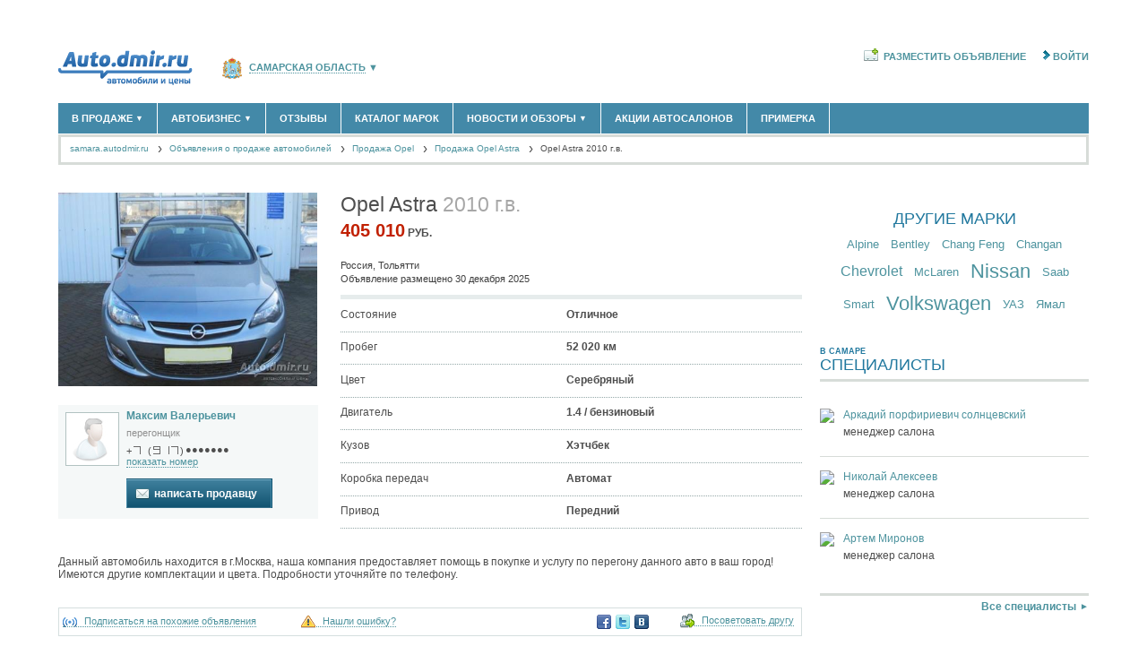

--- FILE ---
content_type: text/html; charset=utf-8
request_url: https://samara.autodmir.ru/offers/opel/astra/31806285/
body_size: 100598
content:

<!DOCTYPE html>
<html xmlns="http://www.w3.org/1999/xhtml" xmlns:og="http://ogp.me/ns#">
<head id="Head1"><title>
	Купить 🚗 Opel Astra (Опель Астра)  2010 г.в. в Самаре по цене  405010 руб. – Autodmir.ru (Автомобили и Цены)
</title><meta id="metaDescription" name="description" content="🚗 Opel Astra (Опель Астра)  2010 г.в. – продажа автомобиля в Самаре по цене  405010 руб. на сайте Autodmir.ru." /><meta id="metaKeywords" name="keywords" content="Opel Astra в Самаре" />

    <script async id="__lxGc__rtr" type="text/javascript" src="//s.clickiocdn.com/t/215065/360.js"></script>
    <script async type="text/javascript" src="//s.luxupcdnc.com/t/common_402.js"></script>

    <link href="/favicon.ico" rel="shortcut icon" />
    <link rel="canonical" href="https://autodmir.ru/offers/opel/astra/31806285/" />
    
    
 
<script async src="//pagead2.googlesyndication.com/pagead/js/adsbygoogle.js"></script>
<script>
    (adsbygoogle = window.adsbygoogle || []).push({
        google_ad_client: "ca-pub-5515386731090977",
        enable_page_level_ads: true
    });
</script>
<script type="text/javascript" src="https://pxl.knam.pro/code/code.php" charset="UTF-8"></script>  

    <script language="javascript" type="text/javascript">
        var OfferImagePathPrefix = '/autoimage/';
        var AppParams = AppParams || {};
        AppParams.CountryHost = "autodmir.ru";
        AppParams.FullUrlWithRegion = "//samara.autodmir.ru";
    </script>
    
    <!--[if lt IE 9]>
        <script type="text/javascript" src="//html5shiv.googlecode.com/svn/trunk/html5.js"></script>
    <![endif]-->
    
    
    

<link href="/css/style.less" rel="stylesheet" />   
<!--[If IE]><link href="/css/style_ie.css" rel="stylesheet" type="text/css" /><![endif]-->
    
 

    <script type="text/javascript" src="/StaticJs.axd?n=Main0&v=1.0.7380.42739"></script>    
    <script type="text/javascript" src="/js/Common.js?n=Main&v=1.0.7380.42739"></script> 
    <!--
    <script type="text/javascript" src="/js/adFox.js?v=1.0.7380.42739">
    <link rel="stylesheet" type="text/css" href="/css/adFox.css" />
    -->

    <link rel="preconnect" href="https://ads.betweendigital.com" crossorigin="" />
<script async src='https://yandex.ru/ads/system/header-bidding.js'></script>
<script>
    var adfoxBiddersMap = {
        "myTarget": "2239589",
        "betweenDigital": "2239590",
        "Kadam": "2239587",
        "Gnezdo": "2268575",
        "otm": "2239596"
    };

    var adUnits = [
        {
            "code": "AD-1-d",
            "sizes": [
                [
                    970,
                    90
                ],
                [
                    728,
                    90
                ]
            ],
            "bids": [
                {
                    "bidder": "myTarget",
                    "params": {
                        "placementId": "1195287"
                    }
                },
                {
                    "bidder": "betweenDigital",
                    "params": {
                        "placementId": "4621471"
                    }
                },
                {
                    "bidder": "otm",
                    "params": {
                        "placementId": "41467"
                    }
                }
            ]
        },
        {
            "code": "AD-2-d",
            "sizes": [
                [
                    970,
                    250
                ]
            ],
            "bids": [
                {
                    "bidder": "myTarget",
                    "params": {
                        "placementId": "1195289"
                    }
                },
                {
                    "bidder": "betweenDigital",
                    "params": {
                        "placementId": "4621472"
                    }
                },
                {
                    "bidder": "otm",
                    "params": {
                        "placementId": "41468"
                    }
                }
            ]
        },
        {
            "code": "AD-d-240x400-1",
            "sizes": [
                [
                    240,
                    400
                ]
            ],
            "bids": [
                {
                    "bidder": "myTarget",
                    "params": {
                        "placementId": "1195291"
                    }
                },
                {
                    "bidder": "betweenDigital",
                    "params": {
                        "placementId": "4621473"
                    }
                },
                {
                    "bidder": "Kadam",
                    "params": {
                        "placementId": "335355"
                    }
                },
                {
                    "bidder": "Gnezdo",
                    "params": {
                        "placementId": "331241"
                    }
                },
                {
                    "bidder": "otm",
                    "params": {
                        "placementId": "41469"
                    }
                }
            ]
        },
        {
            "code": "AD-d-240x400-2",
            "sizes": [
                [
                    240,
                    400
                ]
            ],
            "bids": [
                {
                    "bidder": "myTarget",
                    "params": {
                        "placementId": "1195293"
                    }
                },
                {
                    "bidder": "betweenDigital",
                    "params": {
                        "placementId": "4621474"
                    }
                },
                {
                    "bidder": "Kadam",
                    "params": {
                        "placementId": "335356"
                    }
                },
                {
                    "bidder": "Gnezdo",
                    "params": {
                        "placementId": "331242"
                    }
                },
                {
                    "bidder": "otm",
                    "params": {
                        "placementId": "41470"
                    }
                }
            ]
        },
        {
            "code": "AD-d-300x600-1",
            "sizes": [
                [
                    300,
                    600
                ]
            ],
            "bids": [
                {
                    "bidder": "myTarget",
                    "params": {
                        "placementId": "1195295"
                    }
                },
                {
                    "bidder": "betweenDigital",
                    "params": {
                        "placementId": "4621475"
                    }
                },
                {
                    "bidder": "Gnezdo",
                    "params": {
                        "placementId": "331270"
                    }
                },
                {
                    "bidder": "Kadam",
                    "params": {
                        "placementId": "335357"
                    }
                },
                {
                    "bidder": "otm",
                    "params": {
                        "placementId": "41471"
                    }
                }
            ]
        },
        {
            "code": "AD-d-300x600-2",
            "sizes": [
                [
                    300,
                    600
                ]
            ],
            "bids": [
                {
                    "bidder": "myTarget",
                    "params": {
                        "placementId": "1195297"
                    }
                },
                {
                    "bidder": "betweenDigital",
                    "params": {
                        "placementId": "4621476"
                    }
                },
                {
                    "bidder": "Gnezdo",
                    "params": {
                        "placementId": "331269"
                    }
                },
                {
                    "bidder": "Kadam",
                    "params": {
                        "placementId": "335358"
                    }
                },
                {
                    "bidder": "otm",
                    "params": {
                        "placementId": "41472"
                    }
                }
            ]
        },
        {
            "code": "AD-d-550x350",
            "sizes": [
                [
                    550,
                    350
                ]
            ],
            "bids": [
                {
                    "bidder": "myTarget",
                    "params": {
                        "placementId": "1195299"
                    }
                },
                {
                    "bidder": "betweenDigital",
                    "params": {
                        "placementId": "4621477"
                    }
                }
            ]
        }
    ];

    var userTimeout = 900;

    window.YaHeaderBiddingSettings = {
        biddersMap: adfoxBiddersMap,
        adUnits: adUnits,
        timeout: userTimeout,
    };
</script>
<script>window.yaContextCb = window.yaContextCb || []</script>
<script src="https://yandex.ru/ads/system/context.js" async></script>


    

    
    <meta property="og:url" content="/offers/opel/astra/31806285/" />
    <meta property="og:type" content="webpage" />

    
    
        <script src="/js/jquery.mousewheel-3.0.4.pack.js" type="text/javascript"></script>
        <script src="/js/jquery.fancybox-1.3.4.pack.js" type="text/javascript"></script>
    
    
<meta property="og:title" content="Продажа Opel Astra, 405010 руб, 2010 г., с пробегом 52020 км, б/у" /><meta property="og:image" content="/autoimage/16/21383410/opel_astra.jpg" /><meta property="og:description" content="Данный автомобиль находится в г.Москва, наша компания предоставляет помощь в покупке и услугу по перегону данного авто в ваш город! Имеются другие..." />
 


    <script type="text/javascript" src="/js/adfox/adfox.asyn.code.ver3.js"> </script>
    <script type="text/javascript" src="/js/adfox/adfox.asyn.code.scroll.js"> </script>
    <script type="text/javascript" src="https://yastatic.net/pcode/adfox/loader.js"></script>
    <script type="text/javascript" src="/js/jquery.actual.js" > </script>
    <script type="text/javascript" src="/js/bannerReloader.js"> </script>

<!-- Пиксель Вконтакте -->
<script type="text/javascript">(window.Image ? (new Image()) : document.createElement('img')).src = 'https://vk.com/rtrg?p=VK-RTRG-230677-fAZjc';</script>
<!-- end Пиксель Вконтакте -->



    
    
   
    <!--Google Analytics-->
    <script>
        (function (i, s, o, g, r, a, m) {
        i['GoogleAnalyticsObject'] = r; i[r] = i[r] || function () {
            (i[r].q = i[r].q || []).push(arguments)
        }, i[r].l = 1 * new Date(); a = s.createElement(o),
            m = s.getElementsByTagName(o)[0]; a.async = 1; a.src = g; m.parentNode.insertBefore(a, m)
        })(window, document, 'script', '//www.google-analytics.com/analytics.js', 'ga');

        ga('create', 'UA-59584548-1', 'auto');
        ga('send', 'pageview');
    </script>

    <!--Google Analytics-->


</head>
<body id="">

   

<!-- Google Tag Manager -->
<noscript><iframe src="//www.googletagmanager.com/ns.html?id=GTM-WZ28MT"
height="0" width="0" style="display:none;visibility:hidden"></iframe></noscript>
<script type="text/javascript">(function(w,d,s,l,i){w[l]=w[l]||[];w[l].push({'gtm.start':
new Date().getTime(),event:'gtm.js'});var f=d.getElementsByTagName(s)[0],
j=d.createElement(s),dl=l!='dataLayer'?'&l='+l:'';j.async=true;j.src=
'//www.googletagmanager.com/gtm.js?id='+i+dl;f.parentNode.insertBefore(j,f);
})(window,document,'script','dataLayer','GTM-WZ28MT');</script>
<!-- End Google Tag Manager -->

<script type="text/javascript">
    //document.write('<img style="position:absolute; left:-5000px;" src="https://luxup.ru/tr/113/&r='+escape(document.referrer)+'&t='+(new Date()).getTime()+'" width="1" height="1"/>');
</script>

    <!--LiveInternet counter-->
    
    <script type="text/javascript"><!--
        new Image().src = "//counter.yadro.ru/hit;DMIR/auto?r" +
            escape(document.referrer) + ((typeof (screen) == "undefined") ? "" :
                ";s" + screen.width + "*" + screen.height + "*" + (screen.colorDepth ?
                    screen.colorDepth : screen.pixelDepth)) + ";u" + escape(document.URL) +
            ";" + Math.random();//--></script>
    
    <!--/LiveInternet-->
    
    

<!-- Yandex.Metrika counter -->
<script type="text/javascript">
    (function (d, w, c) {
        (w[c] = w[c] || []).push(function () {
            try {
                w.yaCounter89125 = new Ya.Metrika({
                    id: 89125,
                    
                    clickmap:true,
                    params:window.yaParams||{ },
                    accurateTrackBounce:true
});
            } catch (e) { }
        });

        var n = d.getElementsByTagName("script")[0],
            s = d.createElement("script"),
            f = function () { n.parentNode.insertBefore(s, n); };
        s.type = "text/javascript";
        s.async = true;
        s.src = (d.location.protocol == "https:" ? "https:" : "http:") + "//mc.yandex.ru/metrika/watch.js";

        if (w.opera == "[object Opera]") {
            d.addEventListener("DOMContentLoaded", f, false);
        } else { f(); }
    })(document, window, "yandex_metrika_callbacks");
</script>
<noscript><div><img src="//mc.yandex.ru/watch/89125" style="position:absolute; left:-9999px;" alt="" /></div></noscript>
<!-- /Yandex.Metrika counter -->

    <script type="text/javascript">
        var returnUrl = '%2foffers%2fopel%2fastra%2f31806285%2f';
        var CurrentUserID = -1;
        var CurrentClubUserID = -1;
        var CurrentClubUserIDStatus = -1;
        var UserName = '';
        var ClubUserTypeUrl = '';
        
        var CurrentClubUser_IsProfessional = false;
        var CurrentClubUser_IsManager = false;
		
        auto = 1;
    </script>

    
   
    
        <script type="text/javascript">
            // Временный скрипт для удаления куки AutoGlobalRegionId в домене "auto.dmir.ru".
            // Актуальна только кука AutoGlobalRegionId домена ".auto.dmir.ru"
            // У некоторых пользователей по две куки, из-за чего сайт работает неверно.
            var isIE = false;
            var ua = navigator.userAgent;
            if (ua.search(/MSIE/) > 0) isIE = true;
            
            if (!isIE) {
                $.cookie(
                    "AutoGlobalRegionId",
                    null,
                    {
                        path: "/"
                    });
            }
        </script>
        


    <!--noindex--><div id="AD-m-FS"></div>
<script>
    window.yaContextCb.push(()=>{
        Ya.adfoxCode.create({
            ownerId: 1450663,
            containerId: 'AD-m-FS',
            params: {
                p1: 'cybid',
                p2: 'iinz'
            }
        })
    })
</script><!--/noindex--><input class="ban_stat_mark" type="hidden" value="311|21571" />
    <form method="post" action="/offers/opel/astra/31806285/" id="form1">
<div class="aspNetHidden">
<input type="hidden" name="__VIEWSTATE" id="__VIEWSTATE" value="/wEPDwUKLTY5MTU3NjQ4MWRksG0SRwThyxrS20zK7GACwrENJqlbCK0VJZ4JljxQP/M=" />
</div>

<div class="aspNetHidden">

	<input type="hidden" name="__VIEWSTATEGENERATOR" id="__VIEWSTATEGENERATOR" value="FB4B78F9" />
</div>

        <!-- EfficientFrontier Counter -->
            <script type="text/javascript">
                function bannerOnClick() {
                    ActivateEFCounter('BannerExit');
                    yaCounter89125.reachGoal('Banner_click');
                }
                function EFShowNumber() {
                    ActivateEFCounter('ShowNumber');
                }
                function EFMessageToSeller() {
                    ActivateEFCounter('MessageToSeller');
                }
                function ActivateEFCounter(counterName) {
                    var ifr = '<iframe frameborder="0" scrolling="no" src="/AjaxForms/EfficientFrontierCounter/' + counterName + '.aspx" ></iframe>';
                    document.getElementById('divEfficientFrontierCounterEvent').innerHTML = ifr;
                }
            </script>

            <div id="divEfficientFrontierCounterEvent" style="display: none"></div>
        <!-- /EfficientFrontier Counter -->

        <aside class="top_banner_hidder">
                
    <!--noindex--><style>
#AD-1-d {
max-height:90px!important;
}
</style>
<div id="AD-1-d"></div>
<script>
    window.yaContextCb.push(()=>{
        Ya.adfoxCode.createAdaptive({
            ownerId: 1450663,
            containerId: 'AD-1-d',
            params: {
                p1: 'cxbwi',
                p2: 'ibcl'
            }
        }, ['desktop', 'tablet', 'phone'], {
            tabletWidth: 830,
            phoneWidth: 480,
            isAutoReloads: true
        })
    })
</script><!--/noindex--><input class="ban_stat_mark" type="hidden" value="222|21570" />



    

    
     
 


        </aside>

        

        <main class="l-mainColumn cf">
            <div class="wrapper cf ">
                
                <div class="branding_box">
                    <div class="branding_gradient">
                    </div>
                    <div class="branding_layer">
                    </div>
                </div>
                <input id="selectedGlobalRegionUrlPrefix" type="hidden" value="/smr" />
                <input id="regionalPageClickedKey" type="hidden" value="RegionalPageClicked" />
                <input id="globalRegionCookieKey" type="hidden" value="AutoGlobalRegionId" />
                
                
                
    



<header class="mainHeader">
    <div class="topHeader cf">
        <div class="siteLogo">
            <div class="fll">
                
                <a href='//samara.autodmir.ru/'>
                    <img src="/img/logo_ru.png" alt="" />
                    
                </a>
                
            </div>
        </div>

        <script type="text/javascript" xmlns:script="urn:script">
      function ResetAutoGlobalRegion() {
        $.cookie(
          "AutoGlobalRegionId", 
          null, 
          {
            path : "/", 
            domain: "."+window["AppParams"].CountryHost 
          });
      }
    </script><div id="positionSelector" class="regionSelector" xmlns:script="urn:script">
  <div id="positionsList" class="regionSelect"><a href="javascript:void(0);" id="selectedRegion" region-id="4608" region-alias="smr" country-id="138" has-region-page="false" has-sub-domain="true" town-pen-name="samara" class="pseudo selectedRegion"><img src="/resources/dmir/emblems/smr.png" class="regIconTop" alt="Самарская область">Самарская область<b>▼</b></a><div class="regionsWrap">
      <ul>
        <li><a href="/" onclick="ResetAutoGlobalRegion()"><span class="regIconMenu"><img src="/resources/dmir/emblems/RU.png" alt="Россия"></span>Россия <i>(141645)</i></a></li>
        <li><a href="javascript:void()" id="positionItem-1" position-type="region" region-alias="msk" data-country-host="/" region-id="1" has-region-page="true" has-sub-domain="false" town-pen-name="msk"><span class="regIconMenu"><img src="/resources/dmir/emblems/msk.png" alt="Москва и область"></span>Москва и область <i>(58165)</i></a></li>
        <li><a href="javascript:void()" id="positionItem-2" position-type="region" region-alias="spb" data-country-host="/" region-id="2" has-region-page="true" has-sub-domain="false" town-pen-name="spb"><span class="regIconMenu"><img src="/resources/dmir/emblems/spb.png" alt="Санкт-Петербург и область"></span>Санкт-Петербург и область <i>(14292)</i></a></li>
        <li><a href="javascript:void()" id="positionItem-4584" position-type="region" region-alias="krd" data-country-host="/" region-id="4584" has-region-page="true" has-sub-domain="false" town-pen-name="krasnodar"><span class="regIconMenu"><img src="/resources/dmir/emblems/krd.png" alt="Краснодарский край"></span>Краснодарский край <i>(5614)</i></a></li>
        <li><a href="javascript:void()" id="positionItem-181462" position-type="region" region-alias="krm" data-country-host="/" region-id="181462" has-region-page="true" has-sub-domain="false" town-pen-name="krym"><span class="regIconMenu"><img src="/resources/dmir/emblems/krm.png" alt="Крым республика"></span>Крым республика <i>(408)</i></a></li>
        <li><a href="javascript:void()" id="positionItem-184723" position-type="region" region-alias="sevastopol" data-country-host="/" region-id="184723" has-region-page="true" has-sub-domain="false" town-pen-name="sevastopol"><span class="regIconMenu"><img src="/resources/dmir/emblems/sevastopol.png" alt="Севастополь"></span>Севастополь <i>(11)</i></a></li>
        <li><a href="/regions/" class="pseudo">Список всех регионов</a></li>
      </ul>
    </div>
  </div>
</div><script type="text/javascript" xmlns:script="urn:script">
      $('#positionSelector').headerRegion();
    </script>

        <div class="flr">
            
<!--noindex-->
<ul class="topMenu">
    
    <li><a rel="nofollow" href="/add1/" class="add"><i></i>Разместить объявление</a></li>
    
    <li><a rel="nofollow" id="goIn" onclick="goIn_click(); return false;" class="login" href="#"><i></i>Войти</a></li>
    
</ul>
<!--/noindex-->

        </div>
    </div>

    
    <div class="mainMenu ">

        <ul class="dmTabs dmTabs-filled dmTabs-free ">
             

            <li id="body_header_mm_tab_1" class="first withChild">
                <a class="item-" href='//samara.autodmir.ru/offers/'>В продаже
                    <b>▼</b>
                </a>
                <div class="subWrap">
                    <ul class="subRubrics">
                        <!--<li><a href='//samara.autodmir.ru/offers/?condition=1'>Новые автомобили <i>(2786)</i></a></li>
                        <li><a href='//samara.autodmir.ru/offers/?condition=2'>Автомобили с пробегом <i>(2755)</i></a></li>-->
                        <li><a href='//samara.autodmir.ru/offers/new/'>Новые автомобили <i>(2786)</i></a></li>
                        <li><a href='//samara.autodmir.ru/offers/used/'>Автомобили с пробегом <i>(2755)</i></a></li>
                        <li class="aside"><a href="/add1/" class="plusWrap"><span class="plus">+</span> Разместить объявление</a></li>
                    </ul>
                </div>
            </li>

            <li id="body_header_mm_tab_2" class="first withChild">
                <a class="item-" href='//samara.autodmir.ru/company/'>Автобизнес <b>▼</b></a>

                <div class="subWrap">
                    <ul class="subRubrics">
                        <li><a href='//samara.autodmir.ru/company/dealer/'>Официальные дилеры <i>(59)</i></a></li>
                        <li><a href='//samara.autodmir.ru/company/salon/'>Автосалоны <i>(129)</i></a></li>
                        <li><a href='//samara.autodmir.ru/company/service/'>Автосервисы <i>(17)</i></a></li>
                        <li><a href='//samara.autodmir.ru/company/cargo/'>Грузоперевозки <i>(4)</i></a></li>
                        <li><a href='//samara.autodmir.ru/company/taxi/'>Такси <i>(2)</i></a></li>
                        <li><a href='//samara.autodmir.ru/company/parts/'>Запчасти <i>(13)</i></a></li>
                        <li><a href='//samara.autodmir.ru/company/azs/'>Заправки <i>(2)</i></a></li>
                        <li><a href='//samara.autodmir.ru/company/rent/'>Аренда <i>(2)</i></a></li>

                        
                        <li><a href="javascript: ;" onclick="registerCompany(); return false;" class="plusWrap"><span class="plus">+</span> Добавить компанию</a></li>
                        

                        <li class="aside"><a href='//samara.autodmir.ru/experts/'>Специалисты <i>(38)</i></a></li>
                        
                        <!--<li><a href="/experts/add1/" class="plusWrap"><span class="plus">+</span> Регистрация специалиста </a></li>-->
                        
                    </ul>
                </div>
            </li>
            <li id="body_header_mm_tab_3" class="first">
                <a class="item-" href="//autodmir.ru/autoreview/">Отзывы</a>
            </li>
            <li id="body_header_mm_tab_5" class="first">
                <a class="item-" href="//autodmir.ru/catalog/">Каталог марок</a>
            </li>

            <li id="body_header_mm_tab_4" class="first withChild">
                <a class="item-" href="//autodmir.ru/magazine/">Новости и обзоры <b>▼</b></a>
                <div class="subWrap">
                    <ul class="subRubrics">
                        <li><a href="//autodmir.ru/news/">Новости рынка </a></li>
                        <li><a href="//autodmir.ru/articles/">Обзоры новинок </a></li>
                        <li><a href="//autodmir.ru/interviews/">Экспертное мнение </a></li>
                        <li><a href='//autodmir.ru/business/'>Материалы партнеров</a></li>
                        <li><a href='//autodmir.ru/events/'>Выставки и автосалоны</a></li>
                    </ul>
                </div>
            </li>
            <li id="body_header_mm_tab_6" class="first">
                <a class="item-" href="//autodmir.ru/special_offers/">Акции автосалонов</a>
            </li>
            

            <li id="body_header_mm_tab_10" class="first">
                <a class="item-" href="//autodmir.ru/primerka/">Примерка</a>
            </li>
            
            <li id="body_header_mm_tab_7" class="first withChild" style="display: none">
                <a class="item-" href="//autodmir.ru/rims/offers/">Диски <b>▼</b></a>
                <div class="subWrap">
                    <ul class="subRubrics">
                        <li><a href="//autodmir.ru/rims/bycar/">Подбор по авто</a></li>
                        <li><a href="//autodmir.ru/rims/bysizes/">Подбор по размерам</a></li>
                        <li><a href="//autodmir.ru/rims/">Производители дисков</a></li>
                    </ul>
                </div>
            </li>
            

            <li id="body_header_mm_tab_8" class="first withChild" style="display: none">
                <a class="item-" href="//autodmir.ru/tyres/offers/summer/">Шины <b>▼</b></a>
                <div class="subWrap">
                    <ul class="subRubrics">
                        <li><a href="//autodmir.ru/tyres/bycar/">Подбор по авто</a></li>
                        <li><a href="//autodmir.ru/tyres/bysizes/">Подбор по размерам</a></li>
                        <li><a href="//autodmir.ru/tyres/">Производители шин</a></li>
                    </ul>
                </div>
            </li>
            

            <li id="body_header_mm_tab_9" class="first right-item-menu" style="display: none">
                <noindex><a class="item-" href="//autodmir.ru/advoffers/" rel="nofollow">Все скидки на Autodmir.ru</a></noindex>
            </li>
        </ul>
    </div>
</header>


    
    
<script type="text/javascript">
    function tglVisibilityBreadcrumbs(btn) {
        var div = $(btn).next();
        if (div.is(':visible'))
            div.hide();
        else {
            $(btn).closest('div.path').find('.path-menu-list').hide();
            div.show();
        }
        $(this).toggleClass('active');
    }
    function getBreadcrumbsUL(list, allLink,all ) {
        var HostUrl = '//samara.autodmir.ru';
        var html = ['<span class="path-menu-toggle"  onclick="tglVisibilityBreadcrumbs(this);">▼</span>','<div class="path-menu-list">'];
        var l = [];
        for (var i in list)
            l.push(i);

        var col = 3;
        var count = l.length;
        if (count > 3 && count < 9)
            col = 2;
        else if (count > 18)
            col = 4;

        var row = Math.floor(count / col) + (count % col == 0 ? 0 : 1);
        for (var i = 0; i < col; i++) {
            html.push("<ul>");
            var sl = l.slice(i * row, (i + 1) * row);

            for (var k = 0; k < sl.length; k++)
                html.push("<li><a href='"+HostUrl+"/offers/" + sl[k] + "/'>" + list[sl[k]] + "</a></li>");

            html.push("</ul>");
        }
        if(allLink)
            html.push('<div class="r mt10"><a href="'+HostUrl+'/offers/'+all+'" class="all">Показать все</a></div>');
        html.push('</div>');
        return html.join('');
    }
</script>


<div class="path">
    <a href="//samara.autodmir.ru">samara.autodmir.ru</a>
    <a href="//samara.autodmir.ru/offers/">Объявления о продаже автомобилей</a>

    
    <div class="path-menu">
        <a href="//samara.autodmir.ru/offers/opel/" id="breadcrumbsMenu1">Продажа Opel</a>
        
        <script type="text/javascript">
            $(document).ready(function () {
                var bLink = {'acura': 'Acura','alfa-romeo': 'Alfa Romeo','audi': 'Audi','bentley': 'Bentley','bmw': 'BMW','cadillac': 'Cadillac','chery': 'Chery','chevrolet': 'Chevrolet','chrysler': 'Chrysler','citroen': 'Citroen','daewoo': 'Daewoo','dodge': 'Dodge','fiat': 'Fiat','ford': 'Ford','geely': 'Geely','great-wall': 'Great Wall','honda': 'Honda','hummer': 'Hummer','hyundai': 'Hyundai','infiniti': 'Infiniti','isuzu': 'Isuzu','jaguar': 'Jaguar','jeep': 'Jeep','kia': 'Kia','vaz': 'Lada','land-rover': 'Land Rover','lexus': 'Lexus','mazda': 'Mazda','mercedes': 'Mercedes-Benz','mini': 'MINI','mitsubishi': 'Mitsubishi','nissan': 'Nissan','opel': 'Opel','peugeot': 'Peugeot','porsche': 'Porsche','renault': 'Renault','rolls-royce': 'Rolls-Royce','saab': 'Saab','seat': 'SEAT','skoda': 'Skoda','smart': 'Smart','ssang-yong': 'Ssang Yong','subaru': 'Subaru','suzuki': 'Suzuki','toyota': 'Toyota','volkswagen': 'Volkswagen','volvo': 'Volvo','gaz': 'ГАЗ','luaz': 'ЛУАЗ','moskvich': 'Москвич','tagaz': 'ТАГАЗ','uaz': 'УАЗ',
                };
                $('#breadcrumbsMenu1').after(getBreadcrumbsUL(bLink, true,''));
            });

            $(document).click( function(event){
                if( $(event.target).closest(".path-menu").length) 
                    return;
                $(".path-menu-list").hide();
                event.stopPropagation();
            });
        </script>
        
    </div>
    

    <div class="path-menu">
        <a href="//samara.autodmir.ru/offers/opel/astra/" id="breadcrumbsMenu2">Продажа Opel Astra</a>
        
        <script type="text/javascript">
            $(document).ready(function () {
                var sLink = {'opel/adam': 'Adam','opel/antara': 'Antara','opel/astra': 'Astra','opel/cascada': 'Cascada','opel/corsa': 'Corsa','opel/frontera': 'Frontera','opel/insignia': 'Insignia','opel/meriva': 'Meriva','opel/mokka': 'Mokka','opel/monterey': 'Monterey','opel/omega': 'Omega','opel/tigra': 'Tigra','opel/vectra': 'Vectra','opel/zafira': 'Zafira',
                };
                $('#breadcrumbsMenu2').after(getBreadcrumbsUL(sLink , true, 'opel/'));
            });
        </script>
        
    </div>

    
    <span>Opel Astra 2010 г.в.</span>
    
</div>

    

    <section class="l-wrapper-300 cf">
        <section class="l-content">
            
    <div class="stringOffer"></div>
    

    <div id="body_body_OfferControlContainer">

<!--
<iframe id="iframeBanner" src="/downloads/kredit_widget2/index.html" frameborder="0" width="290" height="460"></iframe>
    -->

<div class="cf" itemscope="" itemtype="http://schema.org/Product" xmlns:autoscript="urn:autoscript">
  <meta itemprop="brand" content="Opel">
  <meta itemprop="series" content="Astra">
  <meta itemprop="name" content="Opel Astra">
  <div itemprop="aggregateRating" itemscope="" itemtype="http://schema.org/AggregateRating">
    <meta itemprop="ratingValue" content="1">
    <meta itemprop="bestRating" content="5">
    <meta itemprop="reviewCount" content="2">
  </div>
  <div class="fll" id="offerData" data-condition="Отличное">
    <div class="offerGallery">
      <div class="mainIMGBox" itemscope="" itemtype="http://schema.org/ImageObject" data-extraPreviews="21383410" data-hasBigPhoto="true" data-id="21383410"><span></span><img itemprop="contentUrl" class="mainIMG" alt="Opel Astra" title="Opel Astra" src="/autoimage/16/21383410/opel_astra_21383410.jpg"><meta itemprop="name" content="Opel Astra">
        <meta itemprop="author" content="Максим Валерьевич">
      </div>
      <div class="previews"></div>
    </div>
    <div id="finBtnsBox1"></div>
    <div class="offerAuthor cf"><img src="/img/no_avatar.jpg" class="ava" alt=""><div class="oh"><a href="/experts/31030/" class="name">Максим Валерьевич</a><script type="text/javascript">
                          var SellerName = 'Максим Валерьевич';
                        </script><p class="duty">перегонщик</p>
        <div class="phone" id="divPhones">
          <div class="dm-figure-container">
            <div class="dm-figure">+</div><div class='dm-figure'><div class='dm-figure-box1' style='border-width: 1px 1px 0 0;'></div><div class='dm-figure-box2' style='border-width: 0 1px 0 0;'></div></div> 
      <div class="dm-figure">(</div><div class='dm-figure'><div class='dm-figure-box1' style='border-width: 1px;'></div><div class='dm-figure-box2' style='border-width: 0 1px 1px 0;'></div></div><div class='dm-figure'><div class='dm-figure-box1' style='border-width: 0 1px 0 0;'></div><div class='dm-figure-box2' style='border-width: 0 1px 0 0;'></div></div><div class='dm-figure'><div class='dm-figure-box1' style='border-width: 1px 1px 0 0;'></div><div class='dm-figure-box2' style='border-width: 0 1px 0 0;'></div></div><div class="dm-figure">)</div><span class="dots">●●●●●●●</span></div><span class="show" onClick="yaCounter89125.reachGoal('show_phone'); return ShowPhone();">
        показать номер</span></div>
        <div class="send"><a href="javascript:void(0);" onclick="showMessageSend();" class="button blueBtn"><i></i>Написать продавцу
                            </a></div>
      </div>
    </div>
  </div>
  <div class="oh">
    <div itemprop="offers" itemscope="" itemtype="http://schema.org/Offer">
      <meta itemprop="priceCurrency" content="RUB">
      <meta itemprop="availability" content="В наличии">
      <meta itemprop="seller" content="Максим Валерьевич">
      <div class="offerHeader cf">
        <h1 class="name" itemprop="name">Opel Astra <span class="extra">2010 г.в.
                  </span></h1>
        <div class="price cf">
          <h2 itemprop="price">  405 010<span class="cur"> руб.</span></h2>
        </div>
        <div id="finBtnsBox2" class="finBtnsBox" style="float: left; margin-right: 10px"></div><br clear="all"><div class="brief">
          <p class="loc">Россия,
                    Тольятти</p>
          <p class="date">
                    Объявление размещено 30 декабря 2025</p>
        </div>
      </div>
      <ul class="offerTech">
        <li class="cf"><span class="param">Состояние </span><span itemprop="itemCondition">Отличное</span></li>
        <li class="cf"><span class="param">Пробег </span><span>  52 020 км</span></li>
        <li class="cf"><span class="param">Цвет</span><span>Серебряный</span></li>
        <li class="cf"><span class="param">Двигатель</span><span>1.4 / бензиновый</span></li>
        <li class="cf"><span class="param">Кузов </span><span>Хэтчбек</span></li>
        <li class="cf"><span class="param">Коробка передач </span><span>Автомат</span></li>
        <li class="cf"><span class="param">Привод </span><span>Передний</span></li>
      </ul>
    </div>
    <div class="stringOffer"></div>
  </div>
</div>
<div class="js_textCutterBox js_cutterBox offerDesc" itemprop="description" xmlns:autoscript="urn:autoscript">Данный автомобиль находится в г.Москва, наша компания предоставляет помощь в покупке и услугу по перегону данного авто в ваш город! Имеются другие комплектации и цвета. Подробности уточняйте по телефону.</div><noindex xmlns:autoscript="urn:autoscript"><div class="offerLinksBox cf"><a rel="nofollow" href="javascript:void(0);" onclick="recommendObject(); return false;" class="iconed pseudo tellFriend"><i class="ico"></i>Посоветовать другу
          </a><div class="publish_at_small&#xA;            clrfix flr&#xA;          ">
      <div class="btns"><a target="_blank" class="facebook" alt="Facebook" title="Facebook" href="//www.facebook.com/sharer.php?u=%2f%2fsamara.autodmir.ru%2foffers%2fopel%2fastra%2f31806285%2f%3f2026-01-29T09%3a06%3a59.5668551%2b03%3a00" onclick="&#xA;                if(typeof(_gaq)!='undefined'){_gaq.push(['_trackEvent','Click','Facebook','ShareOffer']);}&#xA;              "></a><a target="_blank" class="twitter" alt="Twitter" title="Twitter" href="//twitter.com/home?status=%d0%9f%d1%80%d0%be%d0%b4%d0%b0%d0%b5%d1%82%d1%81%d1%8f+Opel+Astra+(2010+%d0%b3.%d0%b2.)+%d0%b7%d0%b0+405010+%d1%80%d1%83%d0%b1.%3a++%2f%2fsamara.autodmir.ru%2foffers%2fopel%2fastra%2f31806285%2f" onclick="&#xA;                if(typeof(_gaq)!='undefined'){_gaq.push(['_trackEvent','Click','Twitter','ShareOffer']);}&#xA;              "></a><a target="_blank" title="ВКонтакте" alt="ВКонтакте" class="vkontakte" href="//vk.com/share.php?url=%2f%2fsamara.autodmir.ru%2foffers%2fopel%2fastra%2f31806285%2f" onclick="&#xA;                if(typeof(_gaq)!='undefined'){_gaq.push(['_trackEvent','Click','Vkontakte','ShareOffer']);}&#xA;              "></a></div>
    </div><a rel="nofollow" href="javascript:void(0);" onclick="return showSubscriptionDialog();" class="iconed pseudo subscribe2"><i class="ico"></i>Подписаться на похожие объявления
          </a><a rel="nofollow" href="javascript:void(0);" onclick="btnComplain_Click(); return false;" class="iconed pseudo attention"><i class="ico"></i>Нашли ошибку?
          </a></div></noindex></div>
    
    
    <div id="div_fin_btns_containter2"><div><ul class="finBtns">
  <li><!--AdFox START-->
<!--Autodmir.ru-->
<!--Площадка: autodmir.ru / * / *-->
<!--Тип баннера: Кредитная кнопка-->
<!--Расположение: <верх страницы>-->
<div id="adfox_155731056279011473"></div>
<script>
    window.Ya.adfoxCode.create({
        ownerId: 246067,
        containerId: 'adfox_155731056279011473',
        params: {
            pp: 'g',
            ps: 'cfnc',
            p2: 'fsrx'
        }
    });
</script></li>
</ul><input class="ban_stat_mark" type="hidden" value="532|21522" /></div></div>
    <div id="div_fin_btns_containter1"><div></div></div>

    <script type="text/javascript">
        try {
            var source_box1 = document.getElementById('div_fin_btns_containter1');
            var source1 = source_box1.firstChild;
            var target1 = document.getElementById('finBtnsBox1');
            target1.appendChild(source1);
            source_box1.removeChild(source_box1.firstChild);
        } catch (e) { }
	
        try {
            var source_box2 = document.getElementById('div_fin_btns_containter2');
            var source2 = source_box2.firstChild;
            var target2 = document.getElementById('finBtnsBox2');
            target2.appendChild(source2);
            source_box2.removeChild(source_box2.firstChild);

        } catch (e) { }
    </script>

    <div class="cf">
        <div class="fll" style="width: 290px; margin-right: 25px;">
            
            <div id="fin_btns_target" style="width: 290px;"></div>
              
            <!--noindex--><div class="banner_on_main_inner"><div id="AD-d-240x400-1"></div>
<script>
    window.yaContextCb.push(()=>{
        Ya.adfoxCode.createAdaptive({
            ownerId: 1450663,
            containerId: 'AD-d-240x400-1',
            params: {
                p1: 'cxbwl',
                p2: 'ibcm'
            }
        }, ['desktop', 'tablet', 'phone'], {
            tabletWidth: 830,
            phoneWidth: 480,
            isAutoReloads: true
        })
    })
</script></div><!--/noindex--><input class="ban_stat_mark" type="hidden" value="683|21453" />
            <!---->
             
            <div style="margin-top: 10px;">            
                
<h2 class="bigBlue"><span>&nbsp;</span>Рекомендуем посмотреть</h2>
<ul class="contentsList offerSeeAlso">		
	
    <li class="mods">
	    <span class="nmb">242 модификации</span>
	    <a href="//autodmir.ru/opel/astra/modification/"><span><i></i>Модификации Opel&nbsp;Astra</span></a>
    </li>
    
		<li class="photos">
			<span class="nmb">63 фотографии</span>
			<a href="//autodmir.ru/opel/astra/foto/"><span><i></i>Фотогалерея Opel&nbsp;Astra</span></a>
		</li>
    
    <li class="articles">
	    <span class="nmb">116 обзоров</span>
	    <a href="//autodmir.ru/articles/?keywords=opel"><span><i></i>Обзоры Opel</span></a>
    </li>
    
    <li class="offers">
	    <span class="nmb">1897 объявлений</span>
	    <a href="/offers/opel/astra/"><span><i></i>Объявления Opel&nbsp;Astra</span></a>
    </li>
    
</ul>

            </div>
            <div class="mb30">
                <h2 class="bigBlue">Opel в Самаре В автосалонах</h2>
<div class="dmBordered autoShow mb5">
  <ul>
    <li><span class="text"><a href="//samara.autodmir.ru/company/8916/">ООО "КАР ВЭЙ"</a><br></span><a class="count" href="//samara.autodmir.ru/offers/opel/?companyid=8916" title="&#xA;              Количество объявлений компании: 2">2</a></li>
    <li><span class="text"><a href="//samara.autodmir.ru/company/9854/">Первый километр</a><br></span><a class="count" href="//samara.autodmir.ru/offers/opel/?companyid=9854" title="&#xA;              Количество объявлений компании: 2">2</a></li>
    <li><span class="text"><a href="//samara.autodmir.ru/company/9675/">Пробег Центр Север</a><br></span><a class="count" href="//samara.autodmir.ru/offers/opel/?companyid=9675" title="&#xA;              Количество объявлений компании: 1">1</a></li>
  </ul>
</div>
<div class="r mb30"><a href="//samara.autodmir.ru/company/?brand=opel" class="all">
            Автосалоны Opel</a></div>   
            </div>

        </div>
        
        <div class="oh">
            
            <h2 class="bigBlue"><span>в Самаре</span>Похожие объявления</h2>
<div class="dmBox">
  <ul class="&#xA;            cardsBox rows3 cols4">
    <li><a href="/offers/opel/astra/32234546/" title="Opel Astra"><img alt="Opel Astra" title="Opel Astra" width="107" height="80" src="/autoimage/15/24101485/opel_astra_24101485.jpg"><span class="name"><!--noindex-->Opel Astra<!--/noindex--></span><span class="price">
            Цена <b>  430 000</b> руб.</span><span class="year">2010 г.</span></a></li>
    <li><a href="/offers/opel/astra/31757560/" title="Opel Astra"><img alt="Opel Astra" title="Opel Astra" width="107" height="80" src="/autoimage/15/20105285/opel_astra_20105285.jpg"><span class="name"><!--noindex-->Opel Astra<!--/noindex--></span><span class="price">
            Цена <b>  385 000</b> руб.</span><span class="year">2010 г.</span></a></li>
    <li><a href="/offers/opel/astra/31511811/" title="Opel Astra"><img alt="Opel Astra" title="Opel Astra" width="107" height="80" src="/autoimage/15/18846717/opel_astra_18846717.jpg"><span class="name"><!--noindex-->Opel Astra<!--/noindex--></span><span class="price">
            Цена <b>  390 000</b> руб.</span><span class="year">2010 г.</span></a></li>
    <li><a href="/offers/opel/astra/31498947/" title="Opel Astra"><img alt="Opel Astra" title="Opel Astra" width="107" height="80" src="/autoimage/15/18754470/opel_astra_18754470.jpg"><span class="name"><!--noindex-->Opel Astra<!--/noindex--></span><span class="price">
            Цена <b>  400 000</b> руб.</span><span class="year">2012 г.</span></a></li>
    <li><a href="/offers/opel/astra/31356262/" title="Opel Astra"><img alt="Opel Astra" title="Opel Astra" width="107" height="80" src="/autoimage/15/18039106/opel_astra_18039106.jpg"><span class="name"><!--noindex-->Opel Astra<!--/noindex--></span><span class="price">
            Цена <b>  355 000</b> руб.</span><span class="year">2007 г.</span></a></li>
    <li><a href="/offers/opel/astra/31217555/" title="Opel Astra"><img alt="Opel Astra" title="Opel Astra" width="107" height="80" src="/autoimage/15/17359879/opel_astra_17359879.jpg"><span class="name"><!--noindex-->Opel Astra<!--/noindex--></span><span class="price">
            Цена <b>  380 000</b> руб.</span><span class="year">2007 г.</span></a></li>
    <li><a href="/offers/opel/astra/34064644/" title="Opel Astra"><img alt="Opel Astra" title="Opel Astra" width="107" height="80" src="/autoimage/15/33860427/opel_astra_33860427.jpg"><span class="name"><!--noindex-->Opel Astra<!--/noindex--></span><span class="price">
            Цена <b>  505 000</b> руб.</span><span class="year">2013 г.</span></a></li>
    <li><a href="/offers/opel/astra/33390376/" title="Opel Astra"><img alt="Opel Astra" title="Opel Astra" width="107" height="80" src="/autoimage/15/28666123/opel_astra_28666123.jpg"><span class="name"><!--noindex-->Opel Astra<!--/noindex--></span><span class="price">
            Цена <b>  489 000</b> руб.</span><span class="year">2012 г.</span></a></li>
    <li><a href="/offers/opel/astra/33060137/" title="Opel Astra"><img alt="Opel Astra" title="Opel Astra" width="107" height="80" src="/autoimage/15/27685564/opel_astra_27685564.jpg"><span class="name"><!--noindex-->Opel Astra<!--/noindex--></span><span class="price">
            Цена <b>  470 000</b> руб.</span><span class="year">2011 г.</span></a></li>
    <li><a href="/offers/opel/astra/32205841/" title="Opel Astra"><img alt="Opel Astra" title="Opel Astra" width="107" height="80" src="/autoimage/15/23906595/opel_astra_23906595.jpg"><span class="name"><!--noindex-->Opel Astra<!--/noindex--></span><span class="price">
            Цена <b>  520 000</b> руб.</span><span class="year">2007 г.</span></a></li>
    <li><a href="/offers/opel/astra/32149851/" title="Opel Astra"><img alt="Opel Astra" title="Opel Astra" width="107" height="80" src="/autoimage/15/23620954/opel_astra_23620954.jpg"><span class="name"><!--noindex-->Opel Astra<!--/noindex--></span><span class="price">
            Цена <b>  670 000</b> руб.</span><span class="year">2012 г.</span></a></li>
    <li><a href="/offers/opel/astra/31862359/" title="Opel Astra"><img alt="Opel Astra" title="Opel Astra" width="107" height="80" src="/autoimage/15/21620000/opel_astra_21620000.jpg"><span class="name"><!--noindex-->Opel Astra<!--/noindex--></span><span class="price">
            Цена <b>  620 000</b> руб.</span><span class="year">2012 г.</span></a></li>
    <li class="dummy"></li>
    <li class="dummy"></li>
    <li class="dummy"></li>
    <li class="dummy"></li>
    <li class="jusfix"></li>
  </ul>
</div>
<p class="r mb30"><a class="all" href="//samara.autodmir.ru/offers/opel/astra/">Все объявления о продаже Opel Astra</a></p>
            <div></div>
            <h2 class="bigBlue"><span>в Самаре</span>За те же деньги</h2>
<div class="dmBox">
  <ul class="&#xA;            cardsBox rows3 cols4">
    <li><a href="/offers/vaz/priora/32291635/" title="ВАЗ Приора"><img alt="ВАЗ Приора" title="ВАЗ Приора" width="107" height="80" src="/autoimage/15/24567436/vaz_priora_24567436.jpg"><span class="name"><!--noindex-->ВАЗ Приора<!--/noindex--></span><span class="price">
            Цена <b>  384 000</b> руб.</span><span class="year">2015 г.</span></a></li>
    <li><a href="/offers/vaz/kalina/31824967/" title="ВАЗ Калина"><img alt="ВАЗ Калина" title="ВАЗ Калина" width="107" height="80" src="/autoimage/15/21462317/vaz_kalina_21462317.jpg"><span class="name"><!--noindex-->ВАЗ Калина<!--/noindex--></span><span class="price">
            Цена <b>  385 000</b> руб.</span><span class="year">2014 г.</span></a></li>
    <li><a href="/offers/vaz/priora/31824897/" title="ВАЗ Приора"><img alt="ВАЗ Приора" title="ВАЗ Приора" width="107" height="80" src="/autoimage/15/21462089/vaz_priora_21462089.jpg"><span class="name"><!--noindex-->ВАЗ Приора<!--/noindex--></span><span class="price">
            Цена <b>  375 000</b> руб.</span><span class="year">2014 г.</span></a></li>
    <li><a href="/offers/vaz/priora/31824896/" title="ВАЗ Приора"><img alt="ВАЗ Приора" title="ВАЗ Приора" width="107" height="80" src="/autoimage/15/21462088/vaz_priora_21462088.jpg"><span class="name"><!--noindex-->ВАЗ Приора<!--/noindex--></span><span class="price">
            Цена <b>  357 000</b> руб.</span><span class="year">2014 г.</span></a></li>
    <li><a href="/offers/vaz/priora/31790718/" title="ВАЗ Приора"><img alt="ВАЗ Приора" title="ВАЗ Приора" width="107" height="80" src="/autoimage/15/20222933/vaz_priora_20222933.jpg"><span class="name"><!--noindex-->ВАЗ Приора<!--/noindex--></span><span class="price">
            Цена <b>  354 000</b> руб.</span><span class="year">2014 г.</span></a></li>
    <li><a href="/offers/vaz/priora/31748694/" title="ВАЗ Приора"><img alt="ВАЗ Приора" title="ВАЗ Приора" width="107" height="80" src="/autoimage/15/20056263/vaz_priora_20056263.jpg"><span class="name"><!--noindex-->ВАЗ Приора<!--/noindex--></span><span class="price">
            Цена <b>  358 000</b> руб.</span><span class="year">2014 г.</span></a></li>
    <li><a href="/offers/vaz/priora/31714264/" title="ВАЗ Приора"><img alt="ВАЗ Приора" title="ВАЗ Приора" width="107" height="80" src="/autoimage/15/19902951/vaz_priora_19902951.jpg"><span class="name"><!--noindex-->ВАЗ Приора<!--/noindex--></span><span class="price">
            Цена <b>  348 000</b> руб.</span><span class="year">2014 г.</span></a></li>
    <li><a href="/offers/vaz/priora/31696806/" title="ВАЗ Приора"><img alt="ВАЗ Приора" title="ВАЗ Приора" width="107" height="80" src="/autoimage/15/19827837/vaz_priora_19827837.jpg"><span class="name"><!--noindex-->ВАЗ Приора<!--/noindex--></span><span class="price">
            Цена <b>  386 700</b> руб.</span><span class="year">2014 г.</span></a></li>
    <li><a href="/offers/vaz/kalina/31626231/" title="ВАЗ Калина"><img alt="ВАЗ Калина" title="ВАЗ Калина" width="107" height="80" src="/autoimage/15/21579267/vaz_kalina_21579267.jpg"><span class="name"><!--noindex-->ВАЗ Калина<!--/noindex--></span><span class="price">
            Цена <b>  400 000</b> руб.</span><span class="year">2014 г.</span></a></li>
    <li><a href="/offers/vaz/priora/31625377/" title="ВАЗ Приора"><img alt="ВАЗ Приора" title="ВАЗ Приора" width="107" height="80" src="/autoimage/15/19507720/vaz_priora_19507720.jpg"><span class="name"><!--noindex-->ВАЗ Приора<!--/noindex--></span><span class="price">
            Цена <b>  348 000</b> руб.</span><span class="year">2014 г.</span></a></li>
    <li><a href="/offers/vaz/kalina/31612049/" title="ВАЗ Калина"><img alt="ВАЗ Калина" title="ВАЗ Калина" width="107" height="80" src="/autoimage/15/19431663/vaz_kalina_19431663.jpg"><span class="name"><!--noindex-->ВАЗ Калина<!--/noindex--></span><span class="price">
            Цена <b>  353 000</b> руб.</span><span class="year">2014 г.</span></a></li>
    <li><a href="/offers/vaz/priora/31604564/" title="ВАЗ Приора"><img alt="ВАЗ Приора" title="ВАЗ Приора" width="107" height="80" src="/autoimage/15/19379970/vaz_priora_19379970.jpg"><span class="name"><!--noindex-->ВАЗ Приора<!--/noindex--></span><span class="price">
            Цена <b>  345 000</b> руб.</span><span class="year">2014 г.</span></a></li>
    <li class="dummy"></li>
    <li class="dummy"></li>
    <li class="dummy"></li>
    <li class="dummy"></li>
    <li class="jusfix"></li>
  </ul>
</div>
<p class="r mb30"><a class="all" href="//samara.autodmir.ru/offers/?pricefrom=300000&amp;priceto=400000">Все объявления со схожей ценой</a></p>   
        </div>
        
    </div>

    <div class="mb30">
        <!--noindex--><script async type='text/javascript' src='//s.luxupcdnc.com/t/common_402.js'></script>
<script class='__lxGc__' type='text/javascript'>
((__lxGc__=window.__lxGc__||{'s':{},'b':0})['s']['_215065']=__lxGc__['s']['_215065']||{'b':{}})['b']['_693462']={'i':__lxGc__.b++};
</script><!--/noindex--><input class="ban_stat_mark" type="hidden" value="248|21550" />
    </div>

    <!--noindex-->
    
 
<div class="brandArtnews cf">
    <div class="brandArticles" xmlns:script="urn:script">
  <h2 class="blue_hr">Статьи и обзоры</h2>
  <div class="clr">
  </div>
  <ul class="aListVertical dmBordered">
    <li>
      <a href="//autodmir.ru/articles/36316/" class="aListImg">
        <img src="/articles/content/36316/small.jpg" alt="Ford EcoSport. Добраться до Олимпа" title="Ford EcoSport. Добраться до Олимпа">
      </a>
      <div class="aListCnt">
        <a href="//autodmir.ru/articles/36316/" class="aListName">Ford EcoSport. Добраться до Олимпа</a>
        <p>После оглушительного успеха Nissan Juke, многие автопроизводители бросились осваивать новую для себя нишу небольших однообъемников с высоким дорожным просветом и полным приводом. </p>
        <p class="aListDate"></p>
      </div>
    </li>
  </ul>
  <p class="r mb30">
    <a href="//autodmir.ru/articles/" class="all">Все статьи и обзоры</a>
  </p>
</div>
    <div class="brandNews" xmlns:script="urn:script">
  <h2 class="blue_hr">Новости</h2>
  <div class="clr">
  </div>
  <ul class="aListColumns dmBordered">
    <li class="cf">
      <a href="//autodmir.ru/news/44070/" class="aListImg">
        <img src="/news/content/44070/small.jpg" alt="CHERY c Ozon: доставка на дом в любую точку России" title="CHERY c Ozon: доставка на дом в любую точку России">
      </a>
      <div class="aListCnt flow">
        <a href="//autodmir.ru/news/44070/" class="aListName">CHERY c Ozon: доставка на дом в любую точку России</a>
        <p>CHERY объявляет о расширении географии онлайн-продаж на маркетплейсе Ozon. Возможность приобрести автомобиль с доставкой на дом ранее была доступна только жителям московского региона. Теперь оформить бесплатно доставку седана...</p>
        <p class="aListDate">20.10.2023</p>
      </div>
    </li>
    <li class="cf">
      <a href="//autodmir.ru/news/44069/" class="aListImg">
        <img src="" alt="В октябре продажи коммерческих автомобилей Sollers выросли на 17%" title="В октябре продажи коммерческих автомобилей Sollers выросли на 17%">
      </a>
      <div class="aListCnt flow">
        <a href="//autodmir.ru/news/44069/" class="aListName">В октябре продажи коммерческих автомобилей Sollers выросли на 17%</a>
        <p>Sollers продолжает демонстрировать рост продаж и уверенно наращивает долю на российском рынке легкого коммерческого транспорта. В октябре 2023 года своих покупателей нашли 1250 автомобилей Sollers.</p>
        <p class="aListDate">03.11.2023</p>
      </div>
    </li>
    <li class="cf">
      <a href="//autodmir.ru/news/44068/" class="aListImg">
        <img src="/news/content/44068/small.jpg" alt="Suzuki запускает онлайн-продажи в «СберАвто»" title="Suzuki запускает онлайн-продажи в «СберАвто»">
      </a>
      <div class="aListCnt flow">
        <a href="//autodmir.ru/news/44068/" class="aListName">Suzuki запускает онлайн-продажи в «СберАвто»</a>
        <p>Клиент сможет дистанционно оформить весь пакет документов, включая оперативное одобрение кредита, и подобрать оптимальную страховку. </p>
        <p class="aListDate">03.06.2021</p>
      </div>
    </li>
  </ul>
  <p class="r mb30">
    <a href="//autodmir.ru/news/" class="all">Все новости</a>
  </p>
</div>
</div>

    <!--/noindex-->

    <div class="mb30">
        
    </div>

    
<h2 class="bigBlue">Поиск автомобиля</h2>
   <ul class="ul_justify contentsList searchLinks twoColumns mb20">
		
				<li><a href="//autodmir.ru/opel/"><span>Opel в каталоге марок</span></a></li>
			
				<li><a href="//autodmir.ru/opel/astra/"><span>Opel Astra в каталоге марок</span></a></li>
			
				<li><a href="//samara.autodmir.ru/offers/opel/meriva/used/"><span>Подержанный Opel Meriva в Самаре</span></a></li>
			
				<li><a href="//samara.autodmir.ru/offers/opel/astra/robot-kpp/"><span> Opel Astra с робот. КПП в Самаре</span></a></li>
			
				<li><a href="//samara.autodmir.ru/offers/lexus/rx/year-2006/"><span>Год выпуска 2006 Lexus RX в Самаре</span></a></li>
			
				<li><a href="//autodmir.ru/offers/opel/"><span>Автомобили Opel в продаже</span></a></li>
			
				<li><a href="//autodmir.ru/offers/opel/astra/"><span>Opel Astra в продаже</span></a></li>
			
				<li><a href="//samara.autodmir.ru/offers/"><span>Все объявления в Самаре</span></a></li>
			
		<li class="jusfix"></li>
    </ul>



    <script type="text/javascript"> 
        var OfferID = '31806285';
        var UnloadObjectID = '';
        var OfferUserID = '5885548';
        var UserID = '-1';
        var UserName = '';
        var UserEmail = '';
        var OfferBrandAlias = 'opel';
        var OfferSeriesAlias = 'astra';
        var OfferPrice = '405010';
        var age = 5;
           
           
           
        if (OfferUserID == UserID && OfferUserID != "-1" && UserID !="-1") {
            $("#of_feedback").hide();
        }
                    
        var showSubscriptionDialog = function() {
            var dlg = $("#SubscriptionDialogID");
            if (dlg.length == 0) {
                $("#waitdiv_sdlg").show();
                dlg = $("<div></div>");
                dlg.attr("id", "SubscriptionDialogID")
                dlg.hide();
                $("body").append(dlg);

                dlg.load("/AjaxForms/subscription.aspx?brand=" + OfferBrandAlias + "&series=" + OfferSeriesAlias, "", afterSubscriptionDialogLoad);

            }
            else
                dlg.dialog('open');

            return false;

        };

        var afterSubscriptionDialogLoad = function(responseText, textStatus, obj) {
            $("#waitdiv_sdlg").hide();
            if (textStatus == 'success') {
                createSubscriptionDialog();
            }
            else {
                alert(responseText);
            }

        };
          
        var ShowPhone = function () {
            var divPhones = $('#divPhones');
            divPhones.load("/AjaxForms/CryptedOfferPhones.aspx?offerid=" + OfferID, AddPhoneView);
        };
        var AddPhoneView =  function() {
            $(".dots").hide();

//            adw_track_conversion(1007306234, "lQFjCM6ooQMQ-oup4AM");
            
            
            //if (yaCounter89125 != undefined)
              //  yaCounter89125.reachGoal('Show_phone');
              
            // счетчик Adlabs Media Network от Чубукова
            //new Image().src = 'https://luxup.ru/tr/113/&r='+escape(document.referrer)+'&t='+(new Date()).getTime()+'&tref='+escape(document.location.href+'&action=dfgtrt');
            // Счетчик от Каторгина 
            //_gaq.push(['_trackEvent', 'Ads', 'Show', 'Phone_opel']);  
            // Счетчик EfficientFrontier
            //EFShowNumber();
            return false;
        };
    
        //ready state
        $(function(){
            textCutter();
            offerTechCutter();
            offerGallery.init();
            // Счетчик от Каторгина 
            //_gaq.push(['_trackEvent', 'Ads', 'load', 'opel']);
            
            });
    </script>


    
 <div id="rec_frm" class="noframe" style="display: none;">
              
                    
               <div id="rec_frm_main" class="forms">
			         <div class="text">Вашему другу будет отправлена ссылка: <span id="rec_url"></span></div>
					 <div id="rec_err" class="error" style="display:none;"></div>
					 <div>
					    <label for="rec_contact">Ваше имя<i>*</i></label>
					    <input id="rec_contact" type="text" maxlength="255" class="textfields" value=""></input>
					 </div>
                     <div>
                       <label for="rec_email">E-mail вашего друга<i>*</i></label>
                       <input id="rec_email" type="text" maxlength="255"  value="" class="textfields"></input>
                     </div>
					 <div>
                        <label for="rec_message">Комментарий</label>
					    <textarea id="rec_message" class="mb10"> Нашел интересное объявление на сайте Autodmir.ru.
					    </textarea>
			         </div>
			         <div class="dialog-btns-dmo">
                            <a class="btn"  id="rec_send" href="javascript:void"><span>Отправить</span></a>
                     </div>
			 </div>
                    
			 <div id="rec_frm_msg" style="display: none;" class="feed ui-tabs-panel c">
			    <div class="bold">Ваше сообщение отправлено. </div>	 
			 <div class="dialog-btns-dmo">
                    <a class="btn"  id="rec_close" href="javascript:void"><span>ОК</span></a>
             </div>
			 </div>
			 
		 </div>


		 <script type="text/javascript">
		     var RecommendationDialogObj = undefined;



		     $(function() {

		         var rec_frm = $("#rec_frm");



		         $("#rec_send", rec_frm).click(function() {

		             var isvalid = $().validate({
		                 rules: {
		                     rec_contact: { required: true },
		                     rec_email: { required: true, email: true }


		                 }
		             });
		             if (!isvalid)
		                 return false;

		             $.jmsajax
       ({ url: "/WebServices/Message.asmx/SendRecommendation",
           data: {
               url: $("#rec_url", rec_frm).text(),
               comment: $("#rec_message", rec_frm).val(),
               senderName: $("#rec_contact", rec_frm).val(),
               email: $("#rec_email", rec_frm).val()
           },
           cache: false,
           success: function(data, textStatus) {

               if (data.d.Code > 0) {
                   $("#rec_frm_main", rec_frm).hide();
                   $("#rec_frm_msg", rec_frm).show();
               }

               else {
                   ShowError("#rec_err", data.d.Message);
               }
           },
           error: function(XMLHttpRequest, textStatus, errorThrown) {

               ShowError("#rec_err", "Ошибка на сервере");
           }
       });

		             return false;

		         });


		         $("#rec_close", rec_frm).click(function() {
		             RecommendationDialogObj.dialog("close");
		             return false;
		         });



		     });

       function showRecommendation(url,  msg) {

       var rec_frm = $("#rec_frm");
       

       $("#rec_url", rec_frm).text(url);
       $("#rec_contact", rec_frm).val(UserName);
       if(msg)
            $("#rec_message").html(msg);

        if (!RecommendationDialogObj) {
        var param = { width: 330, title: "Рекомендовать другу", 
             open: function() {
           $("#rec_email", rec_frm).focus();
           },
           close: function() {
            $("#rec_frm_main", rec_frm).show();
            $("#rec_frm_msg", rec_frm).hide();
           },
           destroy: false
           };

           RecommendationDialogObj = DialogAutoMain(rec_frm, param);
      
       }


       RecommendationDialogObj.dialog("open");

       return false;
       }

       function recommendObject(msg, e) {

          

           showRecommendation(document.location.href, msg);
      
       return false;
       }

     </script>

    
<div id="msg_frm" class="noframe" style="display: none;">

    <div id="msg_frm_main" class="forms">
        <div id="msg_err" class="error" style="display: none;"></div>

        <label>Сообщение</label>
        <textarea id="msg_message" class="mb15">
        </textarea>

        <div>
            <label for="msg_contact">Ваше имя</label>
            <input id="msg_contact" type="text" maxlength="255" value=""></input>
        </div>
        <div id="MailBlock">
            <label for="msg_email">Ваш e-mail<i>*</i></label>
            <input id="msg_email" type="text" maxlength="255" value=""></input>
        </div>

        <div id='tabMessageCaptchaVisible' style='display: none'>
            <label for='tabMessageCaptcha'>Введите код c картинки<span class='req'>*</span></label>
            <div>
                <span class="validatorError" id="spanWrongCode" style="left: 280px; display: block;"><a name="error"></a>
                    <div class="valcontent">Неверно указан код</div>
                </span>
                <input type='text' id='tabMessageCaptcha'>
            </div>
            <div class='c mt10'>
                <img />
            </div>
            <div class='c mb10'><a href='javascript:;' onclick='refreshMessageCaptcha($("#msg_frm"));' class='nounder dot black small'>показать другую картинку</a></div>
        </div>

        <div class="dialog-btns-dmo">
            <a class="btn butOk" id="msg_send" href="javascript:void"><span>Отправить</span></a>
        </div>

    </div>
    <div id="msg_frm_msg" style="display: none;" class="c ui-tabs-panel">

        <div class="text c">Ваше сообщение отправлено. </div>

        <div class="dialog-btns-dmo">
            <a class="btn butCancel" id="msg_close" href="javascript:void"><span>Закрыть</span></a>
        </div>
    </div>
</div>

<script type="text/javascript">

    var msg2SellerDialog = undefined;
    $(function () {
        var msg_frm = $("#msg_frm");

        $("#msg_send", msg_frm).click(function () {

            var isValid;
            isValid = $().validate({ rules: { msg_email: { element: $("#msg_email", msg_frm), required: true } } });
            if (isValid) {
                $.jmsajax
                  ({
                      url: "/WebServices/Message.asmx/MessagesAddGuest",
                      data: {

                          announcementId: OfferID,
                          toUserId: OfferUserID,
                          name: $("#msg_contact", msg_frm).val(),
                          email: $("#msg_email", msg_frm).val(),
                          message: $("#msg_message", msg_frm).val(),
                          captcha: $("#tabMessageCaptcha", msg_frm).val()
                      },
                      cache: false,
                      success: function (data, textStatus) {

                          if (data.d.Code == -1000) {
                              var div = $("#tabMessageCaptchaVisible", msg_frm);
                              if (div.is(":visible")) {
                                  refreshMessageCaptcha(msg_frm);
                                  $("#spanWrongCode", msg_frm).show();
                              }
                              else {
                                  div.show();
                                  refreshMessageCaptcha(msg_frm);
                              }
                          }
                          else {
                              if (data.d.Code != 0) {
                                  $().showError(data.d.Data, $("#msg_err", msg_frm));
                                  return;
                              }
                              $("#msg_frm_main", msg_frm).hide();
                              $("#msg_frm_msg", msg_frm).show();
                              // Счетчик от Каторгина 
                              yaCounter89125.reachGoal('Send_email');
                              _gaq.push(['_trackEvent', 'Ads', 'send', 'msg_' + OfferBrandAlias]);
                              // Счетчик EfficientFrontier
                              EFMessageToSeller();
                          }


                      },
                      error: function (XMLHttpRequest, textStatus, errorThrown) {

                          $().showError("Ошибка на сервере", $("#msg_err", msg_frm));
                      }
                  });

                return false;
            }
        });

        $("#msg_close", msg_frm).click(function () {
            $("#msg_frm").dialog("close");
        });
    });

    var refreshMessageCaptcha = function (container) {
        var div = $("#tabMessageCaptchaVisible", container);
        if (div.is(":visible")) {
            $("#tabMessageCaptcha", div).val('');
            div.find("img").attr("src", "/handlers/registercaptha.ashx?rnd=" + Math.random());
        }
        $("#spanWrongCode", div).hide();
    };

    function showMessageSend() {
        $().hideError("#msg_send");
        //ShowError("#msg_err", "");
        var msg_frm = $("#msg_frm");


        $("#msg_contact", msg_frm).val(UserName);
        $("#msg_reciver", msg_frm).html(SellerName);
        $("#tabMessageCaptcha", msg_frm).val('');
        $("#tabMessageCaptchaVisible", msg_frm).hide();

        if (UserEmail != '') {
            $("#MailBlock", msg_frm).hide();
            $("#msg_email", msg_frm).val(UserEmail);
        }

		        

        $("#msg_message", msg_frm).val("Я нашел Ваше объявление (ИД:" + OfferID + ") на сайте Autodmir.ru. Пришлите мне, пожалуйста, дополнительную информацию по объявлению.");
                
                

        if (!msg2SellerDialog) {
            var param = {
                width: 330, title: "Написать сообщение",
                open: function () {
                    $("#msg_contact", msg_frm).focus();
                },
                close: function () {
                    $("#msg_frm_main", msg_frm).show();
                    $("#msg_frm_msg", msg_frm).hide();
                },
                destroy: false
            };

            msg2SellerDialog = DialogAutoMain(msg_frm, param);
        }
        else
            msg2SellerDialog.dialog('open');

        msg_frm.dialog("open");
        return false;
    }
</script>



    

<div id="dealerApplicationForm" class="forms" style="display: none;">
    <div id="msg_frm_main">
	    <div id="msg_err" class="error" style="display: none;"></div>
        <div class="info_box mb15">
            Заполните поля и оставьте заявку.<br />Менеджер отдела продаж официального дилера свяжется с вами по телефону.
        </div>

        <div>
            <label for="msg_contact">Ваше имя <span class="required">*</span></label>
            <input id="msg_contact" type="text" maxlength="200" />
        </div>

        <div>
            <label for="msg_phone">Контактный телефон <span class="required">*</span></label>
            <input id="msg_phone" type="tel" maxlength="50" />
        </div>

        <div id="MailBlock">
            <div>
                <label for="msg_email">Email <span class="required">*</span></label>
                <input id="msg_email" type="email" maxlength="100" />
            </div>
        </div>

        <div>
            <label for="msg_comment">Комментарий</label>
            <textarea id="msg_comment" placeholder="Напишите пожелания по времени звонка и важным для вас характеристикам авто."></textarea>
        </div>

        <div id='tabMessageCaptchaVisible' style='display: none'>
            <label for='tabMessageCaptcha'>Введите код c картинки<span class='req'>*</span></label>
            <div>
                <span class="validatorError" id="spanWrongCode" style="left: 280px; display: block;"><a name="error"></a>
                    <div class="valcontent">Неверно указан код</div>
                </span>
                <input type='text' id='tabMessageCaptcha'>
            </div>
            <div class='c mt10'>
                <img />
            </div>
            <div class='c mb10'><a href='javascript:;' onclick='refreshMessageCaptcha($("#dealerApplicationForm"));' class='nounder dot black small'>показать другую картинку</a></div>
        </div>

        <div class="mt10 c">Сервис предоставлен оператором ILSA.</div>

        <div class="dialog-btns-dmo">
            <a class="button blueBtn" id="msg_send" href="javascript:void">Оставить заявку</a>
        </div>
    </div>
    <div id="msg_frm_msg" style="display: none;" class="c ui-tabs-panel">

        <div class="text c">Ваша заявка отправлена.</div>

        <div class="dialog-btns-dmo">
            <a class="btn butCancel" id="A1" href="javascript:void"><span>Закрыть</span></a>
        </div>

    </div>
</div>

<script type="text/javascript">
    var msg2AutoIDialog = undefined;
    $(function () {
        var msgFrm = $("#dealerApplicationForm");
        $("#msg_send", msgFrm).click(function () {
            var isValid;
            var rules =  { 
            	msg_contact: { element: $("#msg_contact", msgFrm), required: true },
            	msg_phone: { 
            		element: $("#msg_phone", msgFrm), 
            		required: true, 
            		regex: /^[^\d]*[78]?([^\d]*\d){10}[^\d]*$/, 
            		message: {regex:'номер телефона должен состоять из 10 цифр'}
            	},
            	msg_comment: { element: $("#msg_comment", msgFrm), required: false }
            };

            if (UserEmail == '') 
            	rules.msg_email = { element: $("#msg_email", msgFrm), required: true, email:true }; 

            isValid = $().validate({ rules: rules });
               
            if (isValid) {
                $.jmsajax({
                	cache: false,
                    url: "/WebServices/Message.asmx/SendAutoIMessage",
                    data: {
                    	carId: UnloadObjectID,
                        message: $("#msg_comment", msgFrm).val(),
                        phone: $("#msg_phone", msgFrm).val(),
                        name: $("#msg_contact", msgFrm).val(),
                        email: UserEmail != '' ? UserEmail : $("#msg_email", msgFrm).val(),
                        uri: location.host + location.pathname,
                        offerId: OfferID,
                        captcha: $("#tabMessageCaptcha", msgFrm).val()
                    },   
                    success: function (data, textStatus) {
                        if (data.d.Code == -1000) {
                            var div = $("#tabMessageCaptchaVisible", msgFrm);
                            if (div.is(":visible")) {
                                refreshMessageCaptcha(msgFrm);
                                $("#spanWrongCode", msgFrm).show();
                            }
                            else {
                                div.show();
                                refreshMessageCaptcha(msgFrm);
                            }
                        }else{
                            //todo тут должен быть код обработки ответа API 
                            if (data.d.Code != 0) {
                                $().showError(data.d.Data, $("#msg_err", msgFrm));
                                return;
                            }
                            $("#msg_frm_main", msgFrm).hide();
                            $("#msg_frm_msg", msgFrm).show();
                            //todo end
                        
                            _gaq.push(['_trackEvent', 'Ads', 'send_autoi', 'msg_' + OfferBrandAlias]);
                            // Счетчик EfficientFrontier
                            ActivateEFCounter('MessageToAutoI');
                        }
                    },
                    error: function (XMLHttpRequest, textStatus, errorThrown) {
                        $().showError("Ошибка на сервере", $("#msg_err", msgFrm));
                    }
                });
            }
            return false;
        });

        $("#msg_close", msgFrm).click(function () { $("#msg_frm").dialog("close"); });
    });
   
    function showAutoISend() {
        $().hideError("#dealerApplicationForm");
        //ShowError("#msg_err", "");
        var msgFrm = $("#dealerApplicationForm");

        $("#msg_contact", msgFrm).val(UserName);
        $("#tabMessageCaptcha", msgFrm).val('');
        $("#tabMessageCaptchaVisible").hide();

        if (UserEmail != '') {
            $("#MailBlock", msgFrm).hide();
            $("#msg_email", msgFrm).val(UserEmail);
        }

        if (!msg2AutoIDialog) {
            var param = {
                width: 330, title: "Заявка на обратный звонок",
                open: function () {
                    $("#msg_contact", msgFrm).focus();
                },
                close: function () {
                    $("#msg_frm_main", msgFrm).show();
                    $("#msg_frm_msg", msgFrm).hide();
                },
                destroy: false
            };

            msg2AutoIDialog = DialogAutoMain(msgFrm, param);
        }
        else
            msg2AutoIDialog.dialog('open');

        msgFrm.dialog("open");

        refreshMessageCaptcha(msgFrm);
        return false;
    }
</script>




        </section>
        <aside class="l-sidebar">
            
    <script src="/js/jquery.cookie.js" type="text/javascript"></script>
    <script src="/js/behavior.js" type="text/javascript"></script>
     
       
    <div style="text-align: center;"><!--noindex--><div class="banner_on_main_inner"><div id="AD-d-300x600-1"></div>
<script>
    window.yaContextCb.push(()=>{
        Ya.adfoxCode.createAdaptive({
            ownerId: 1450663,
            containerId: 'AD-d-300x600-1',
            params: {
                p1: 'cxbwn',
                p2: 'ibco'
            }
        }, ['desktop', 'tablet', 'phone'], {
            tabletWidth: 830,
            phoneWidth: 480,
            isAutoReloads: true
        })
    })
</script></div><!--/noindex--><input class="ban_stat_mark" type="hidden" value="685|21464" /><!--noindex--><div class="banner_on_main_inner"><div id="AD-d-300x600-2"></div>
<script>
    window.yaContextCb.push(()=>{
        Ya.adfoxCode.createAdaptive({
            ownerId: 1450663,
            containerId: 'AD-d-300x600-2',
            params: {
                p1: 'cxbwo',
                p2: 'ibcp'
            }
        }, ['desktop', 'tablet', 'phone'], {
            tabletWidth: 830,
            phoneWidth: 480,
            isAutoReloads: true
        })
    })
</script></div><!--/noindex--><input class="ban_stat_mark" type="hidden" value="703|21508" /><!--noindex--><div class="banner_on_main_inner"><h2 class="bigBlue">Другие марки</h2>
<ul class="tags">
<li>
  <a href="javascript:;" onclick="adc('/autocdata.ashx?placeid=711&id=21534&url=%2f%2fautodmir.ru%2falpine%2f','_blank',21534,711);return false;" class="tagsize6">Alpine</a>
</li>
<li>
  <a href="javascript:;" onclick="adc('/autocdata.ashx?placeid=711&id=21534&url=%2f%2fautodmir.ru%2fbentley%2f','_blank',21534,711);return false;" class="tagsize6">Bentley</a>
</li>
<li>
  <a href="javascript:;" onclick="adc('/autocdata.ashx?placeid=711&id=21534&url=%2f%2fautodmir.ru%2fchang-feng%2f','_blank',21534,711);return false;" class="tagsize6">Chang Feng</a>
</li>
<li>
  <a href="javascript:;" onclick="adc('/autocdata.ashx?placeid=711&id=21534&url=%2f%2fautodmir.ru%2fchangan%2f','_blank',21534,711);return false;" class="tagsize6">Changan</a>
</li>
<li>
  <a href="javascript:;" onclick="adc('/autocdata.ashx?placeid=711&id=21534&url=%2f%2fautodmir.ru%2fchevrolet%2f','_blank',21534,711);return false;" class="tagsize3">Chevrolet</a>
</li>
<li>
  <a href="javascript:;" onclick="adc('/autocdata.ashx?placeid=711&id=21534&url=%2f%2fautodmir.ru%2fmclaren%2f','_blank',21534,711);return false;" class="tagsize6">McLaren</a>
</li>
<li>
  <a href="javascript:;" onclick="adc('/autocdata.ashx?placeid=711&id=21534&url=%2f%2fautodmir.ru%2fnissan%2f','_blank',21534,711);return false;" class="tagsize1">Nissan</a>
</li>
<li>
  <a href="javascript:;" onclick="adc('/autocdata.ashx?placeid=711&id=21534&url=%2f%2fautodmir.ru%2fsaab%2f','_blank',21534,711);return false;" class="tagsize6">Saab</a>
</li>
<li>
  <a href="javascript:;" onclick="adc('/autocdata.ashx?placeid=711&id=21534&url=%2f%2fautodmir.ru%2fsmart%2f','_blank',21534,711);return false;" class="tagsize6">Smart</a>
</li>
<li>
  <a href="javascript:;" onclick="adc('/autocdata.ashx?placeid=711&id=21534&url=%2f%2fautodmir.ru%2fvolkswagen%2f','_blank',21534,711);return false;" class="tagsize1">Volkswagen</a>
</li>
<li>
  <a href="javascript:;" onclick="adc('/autocdata.ashx?placeid=711&id=21534&url=%2f%2fautodmir.ru%2fuaz%2f','_blank',21534,711);return false;" class="tagsize5">УАЗ</a>
</li>
<li>
  <a href="javascript:;" onclick="adc('/autocdata.ashx?placeid=711&id=21534&url=%2f%2fautodmir.ru%2fyamal%2f','_blank',21534,711);return false;" class="tagsize6">Ямал</a>
</li>

</ul></div><!--/noindex--><input class="ban_stat_mark" type="hidden" value="711|21534" /></div>
    <input type="hidden" id="brandInfo" data-name="Opel" data-transcription="Опель">
    <script>
        rankingBannerPlace55();
    </script>  
     
    <h2 class="bigBlue"><span>в Самаре</span>Специалисты</h2>
<ul class="usersSmallList dmBordered mb5">
  <li class="item-"><a href="/experts/19311/" class="avatar fll"><img src="/handlers/clubuserimg.ashx?uid=19311&amp;m=2&amp;rnd=20130921211317" alt="Аркадий порфириевич солнцевский" title="Аркадий порфириевич солнцевский"></a><div class="cnt"><a href="/experts/19311/" class="name">Аркадий порфириевич солнцевский</a><span class="duty" title="менеджер салона">менеджер салона</span><div class="com">
      </div>
    </div>
  </li>
  <li class="item-"><a href="/experts/15764/" class="avatar fll"><img src="/handlers/clubuserimg.ashx?uid=15764&amp;m=2&amp;rnd=20130721022258" alt="Николай Алексеев" title="Николай Алексеев"></a><div class="cnt"><a href="/experts/15764/" class="name">Николай Алексеев</a><span class="duty" title="менеджер салона">менеджер салона</span><div class="com">
      </div>
    </div>
  </li>
  <li class="item-"><a href="/experts/8417/" class="avatar fll"><img src="/handlers/clubuserimg.ashx?uid=8417&amp;m=2&amp;rnd=20121028124905" alt="Артем Миронов" title="Артем Миронов"></a><div class="cnt"><a href="/experts/8417/" class="name">Артем Миронов</a><span class="duty" title="менеджер салона">менеджер салона</span><div class="com">
      </div>
    </div>
  </li>
</ul>
<p class="r mb30"><a class="all" href="//samara.autodmir.ru/experts/">Все специалисты</a></p> 



  


        </aside>

        <script type="text/javascript">
            var CurrentClubUserIDStatus = -1;
		
            // fancybox
            var art_href_in_comment = $(".comment_content a[href*='handlers']");

            if (art_href_in_comment.length > 0) {
                art_href_in_comment.fancybox({
                    'titlePosition': 'over',
                    'padding': '0px',
                    'type': 'image'
                });
            }
            // /fancybox 
        </script>
    </section>

                
                
                
            </div>
        </main>
         
        <style>
#AD-2-d {
max-height:250px!important;
}
</style>
<div id="AD-2-d"></div>
<script>
    window.yaContextCb.push(()=>{
        Ya.adfoxCode.createAdaptive({
            ownerId: 1450663,
            containerId: 'AD-2-d',
            params: {
                p1: 'cxbwj',
                p2: 'ibcr'
            }
        }, ['desktop', 'tablet', 'phone'], {
            tabletWidth: 830,
            phoneWidth: 480,
            isAutoReloads: true
        })
    })
</script><input class="ban_stat_mark" type="hidden" value="599|21450" />
        

<noindex>
<div class="fbottom l-footer">

    <div class="toplay">
        <div class="fcenter">
            <table class="fbottom-meter">
                <tr>
                    <th>
            
                        <ul>
                            <li><span class="fbottom-logo"></span></li>
                            <li><a rel="nofollow" href="/about/">О проекте</a></li>
                            <li><a href="//samara.autodmir.ru/sitemap/">Карта сайта</a></li> 
                            <li><a rel="nofollow" href="//samara.autodmir.ru/adv/">Рекламодателям</a></li>  
                            <li><a rel="nofollow" href="/autobusiness/">Пакет &#171;Автобизнес&#187;</a></li>
                            <li><a rel="nofollow" href="/expert/">Профиль &#171;Специалист&#187;</a></li>
                            
                        </ul>
                        
                    </th>
                    <td class="social-icons">
                        <!--
                        --><a rel="nofollow" href="https://vk.com/autodmir" title="ВКонтакте" target="_blank"><img src="/img/icons/i_vk.png" width="30" height="30" border="0"/></a><!--
                        --><a rel="nofollow" href="https://my.mail.ru/community/autodmir/" title="Мой мир" target="_blank"><img src="/img/icons/i_mm.png" width="30" height="30" border="0"/></a><!--
                        --><!--
                        --><a rel="nofollow" href="https://ru.pinterest.com/aautodmir/" title="Pinterest" target="_blank"><img src="/img/icons/i_p.png" width="30" height="30" border="0"/></a><!--
                        --><a rel="nofollow" href="https://plus.google.com/u/1/105077407022962444960" title="Google+" target="_blank"><img src="/img/icons/i_gplus.png" width="30" height="30" border="0"/></a>
                   </td>
                    </tr>
            </table>
        </div>
    </div> 
 
    <div class="lowlay">
        <div class="fcenter">
            <table class="fbottom-meter">
                <tr>
                    <th>
                        <span class="icon16" >Сайт может содержать информацию<br>для лиц старше 16 лет</span>                        
                        <a rel="nofollow" href="/rules/">Правила</a>
                        <a rel="nofollow" href="/privacy/">Положение о персональных данных</a>
                    </th>
                    <td>
                        <a rel="nofollow" title="CarCopy.ru" class="CarCopy" target="_blank" href="//www.carcopy.ru/"></a>
                        <a rel="nofollow" title="Яндекс.авто" class="YandexAuto" target="_blank" href="//auto.yandex.ru/"></a>
                    
                        <!--LiveInternet logo-->
                        <a rel="nofollow" href="//www.liveinternet.ru/click;auto.dmir.ru" target="_blank">
                            <img src="//counter.yadro.ru/logo;DMIR/auto?44.2" title="LiveInternet" alt="" border="0"
                                width="31" height="31" /></a><!--/LiveInternet-->
                       
                        <!-- Yandex.Metrika informer 
                        <a rel="nofollow" href="//metrika.yandex.ru/stat/?id=89125&amp;from=informer" target="_blank"
                            rel="nofollow">
                            <img src="//bs.yandex.ru/informer/89125/3_1_B3B3B3FF_B3B3B3FF_0_pageviews" style="width: 88px;
                                height: 31px; border: 0;" alt="Яндекс.Метрика" title="Яндекс.Метрика: данные за сегодня (просмотры, визиты и уникальные посетители)" /></a>
                          /Yandex.Metrika informer -->
                    </td>
                </tr>
            </table>
        </div>
    </div>
</div>
</noindex>
        </form>
    <script type="text/javascript">
        function hideStickBanner() {
            var hideStickBannerCounter = parseInt($.cookie('hideStickBannerCounter')) || 4;
            hideStickBannerCounter--;

            var oneDay = new Date(new Date().getTime() + 24 * 60 * 60 * 1000); ;
            var fiveMinut = new Date(new Date().getTime() + 5 * 60 * 1000);

            var exp = hideStickBannerCounter < 1 ? oneDay : fiveMinut;

            $.cookie('hideStickBannerCounter', hideStickBannerCounter, { expires: oneDay, path: '/' });

            $.cookie('hideStickBanner', "1", { expires: exp, path: '/' });
            $("#stickBannerPlace").hide();
        }
    </script>
    
    <div></div>       
     
    <script type="text/javascript">
	function createXMLHttpRequestObject() {
    if (typeof XMLHttpRequest === 'undefined') {
        XMLHttpRequest = function() {
            try { return new ActiveXObject("Msxml2.XMLHTTP.6.0"); }
            catch (e) { }
            try { return new ActiveXObject("Msxml2.XMLHTTP.3.0"); }
            catch (e) { }
            try { return new ActiveXObject("Msxml2.XMLHTTP"); }
            catch (e) { }
            try { return new ActiveXObject("Microsoft.XMLHTTP"); }
            catch (e) { }
            return null;
        };
    }
    return new XMLHttpRequest();
}


function collectKeys(khClass, handler, queryParamName, delay) {
    setTimeout(function() {
        var keys = "";
        var els = document.getElementsByTagName("input");
        var elsLen = els.length;

        for (var i = 0; i < elsLen; i++) {
            if (els[i].className == khClass) {
                keys += els[i].value + ";";
            }
        }

        if (keys != "") {
            keys = keys.substring(0, keys.length - 1);

            var rObject = createXMLHttpRequestObject();
            var url = handler + "?" + queryParamName + "=" + keys + "&rnd=" + Math.random();
            if (rObject == null) {
                var beacon = new Image();
                beacon.src = url;
            }
            else 
            {
                rObject.open("GET", url, true);
                rObject.send(null);                
            }
        }

    }, delay);
}





collectKeys('ban_stat_mark', '/autosdata.ashx', 'ck', 100);
				function adc(url, targets, bannerId, placeId)
				{
					
                    if (url.indexOf('?')<0)
                        url+='?';
                    else
                        url+='&';

                    url+='rf='+encodeURIComponent(document.referrer);

                    if(typeof(_gaq)!='undefined' && placeId && bannerId) 
                        {_gaq.push(['_trackEvent','Banners',String(placeId),String(bannerId)]);}

                    targets = targets || '_blank';
					var fakeLink = document.createElement('a');
					fakeLink.target = targets;
					if (typeof (fakeLink.click) == 'undefined' || !(document.all && !window.opera))
					{  if (targets == '_blank') { window.open(url, '_blank'); } else { window.location.href = url; } }
					else
					{   fakeLink.href = url; document.body.appendChild(fakeLink);
						fakeLink.click(); 
					}

					var image = new Image(1,1); 
                    image.src = 'https://googleads.g.doubleclick.net/pagead/viewthroughconversion/1007306234/?value=0&label=qGLWCJ61sQMQ-oup4AM&guid=ON&script=0&rnd=' +Math.random();

					if (typeof bannerOnClick == 'function')
					{
						bannerOnClick();
					}
				}
			
</script>
    
 
<script type="text/javascript">
    jQuery(document).ready(function () {
        var pop_up_banner = jQuery('#pop_up_banner_wrap');  
        if (pop_up_banner.length > 0) {

            // Проверили наличие идентификатора, если нет - записали заново
            var pop_up_banner_cookie = jQuery.cookie('pop_up_banner');
            if (!pop_up_banner_cookie) {
                var date = new Date();
                date.setTime(date.getTime() + (12 * 60 * 60 * 1000)); // 12 hours
                //var expires = "; expires=" + date.toGMTString();
                jQuery.cookie('pop_up_banner', 1, { expires: date, path: '/' });

                var pop_up_banner_close = pop_up_banner.find('#closebutton');
                pop_up_banner_close.click(function () { pop_up_banner.hide(); });

                //var h = pop_up_banner.outerHeight(true);
                //pop_up_banner.css({ visibility: "visible" });
                pop_up_banner.animate({ "bottom": 10 }, 3000);
            }

        }
    });
    </script>
    <div></div> 
<!-- 
Счетчик для трафика вконтакте
Этот код требуется разместить на всех страницах сайта, перед тегом </body> в конце страницы.-->

    <script type="text/javascript">
        (function() {
            var adb = document.createElement('script');
            adb.type = 'text/javascript';
            adb.async = true;
            adb.src = ('https:' == document.location.protocol ? 'https://' : 'http://') + 'bn.adblender.ru/c/dmir.js?r=' + Math.random();
            var s = document.getElementsByTagName('script')[0];
            s.parentNode.insertBefore(adb, s);
        })();
    </script>
    
    



     
    <!--<script type="text/javascript" src="/js/watch.js"></script>-->
    
    <script type="text/javascript">
        $(function($){
        
            $(document).click(function(event) {
                var brandingbox = $(".brandingbox");  
                
                if (brandingbox.length>0) {
                
                    if ($(event.target).closest("form").length) return;
                    
                    event.stopPropagation();
                    brandingbox.click();
                }
            });
        });
    
</script>
<style>
    body{    text-align: center;}
    form {
        display: inline-block;
        margin: 0 auto;
        text-align: left;
	    height: auto;
    }
</style>
    
    <!-- tns-counter.ru -->
<script type="text/javascript">
(new Image()).src = '//www.tns-counter.ru/V13a***R>' + document.referrer.replace(/\*/g,'%2a') + '*autodmir_ru/ru/UTF-8/tmsec=autodmir_total/' + Math.round(Math.random()*1E9);
</script>
<noscript>
<img src="//www.tns-counter.ru/V13a****autodmir_ru/ru/UTF-8/tmsec=autodmir_total…" width="1" height="1" alt="" />
</noscript>
<!--/ tns-counter.ru -->

</body>
</html>


--- FILE ---
content_type: text/html; charset=utf-8
request_url: https://www.google.com/recaptcha/api2/aframe
body_size: 266
content:
<!DOCTYPE HTML><html><head><meta http-equiv="content-type" content="text/html; charset=UTF-8"></head><body><script nonce="UHtQ2xFAJlYb2w2aEtBAlg">/** Anti-fraud and anti-abuse applications only. See google.com/recaptcha */ try{var clients={'sodar':'https://pagead2.googlesyndication.com/pagead/sodar?'};window.addEventListener("message",function(a){try{if(a.source===window.parent){var b=JSON.parse(a.data);var c=clients[b['id']];if(c){var d=document.createElement('img');d.src=c+b['params']+'&rc='+(localStorage.getItem("rc::a")?sessionStorage.getItem("rc::b"):"");window.document.body.appendChild(d);sessionStorage.setItem("rc::e",parseInt(sessionStorage.getItem("rc::e")||0)+1);localStorage.setItem("rc::h",'1769666839309');}}}catch(b){}});window.parent.postMessage("_grecaptcha_ready", "*");}catch(b){}</script></body></html>

--- FILE ---
content_type: application/javascript
request_url: https://samara.autodmir.ru/js/behavior.js
body_size: 4707
content:
// Сборщик тегов
window.onload = function(){

    var exp = new Date(2012,6,6);
    var date = new Date();
    var tMin = Math.floor(date.getTime()/60000) - 20500000;

    // Достали из кука статистику, десериализовали
    var statArr = [];
    var stat = $.cookie('stat');
    if (stat) {
        $.each(stat.split(';'), function(n, value) {
            tArr = value.split(','); 
            statArr.push([tArr[0],parseInt(tArr[1]),parseInt(tArr[2])]);
        });
    }
    
    // Добавили теги текущей страницы в статистику
    var pageTag = $('meta[name=keywords]').attr('content');
    if(pageTag) {
        $.each(pageTag.split(','), function(n, value) {
            exist = false;
            tag = translit($.trim(value));
            $.each(statArr, function(n, value) {
                if(value[0] == tag) {
                    value[1] = tMin;
                    value[2] += 1;
                    exist = true;
                }
            });
            if(!exist) statArr.push([tag,tMin,1]);
        });
    }
    
    // Выбросили теги, прилепленные раньше 24*60 мин. назад
    var newStat = [];
    $.each(statArr, function(n, value) {
        if(tMin - value[1] < 24*60) newStat.push(value);
    });
    statArr = newStat;
    
    // Отсортировали статистику по частоте тегов
    statArr.sort(function(a,b){
        return b[2] - a[2];
    });
    
    // Обрезали, сериализовали, сохранили в кук
    $.cookie('stat',statArr.slice(0,100).join(';'),{expires:exp,path:'/'});

    // Сформировали top 10 популярных тегов
    var callTag = [];
    $.each(statArr.slice(0,10), function(n, value) {
        callTag.push(value[0]);
    });
    
    // Код вызова рекламы
    var RndNum4NoCash = Math.round(Math.random() * 1000000000);
    var ar_Tail='unknown'; 
    var keyword = escape(callTag.join(';'));
    if (document.referrer) ar_Tail = escape(document.referrer);
    var AdCall = '';
       
    
    // Проверили наличие идентификатора, если нет - записали заново
    var Id = $.cookie('UserId');
    if (!Id) {
        Id = Math.round(Math.random()*1000000000);
        $.cookie('UserId',Id,{expires:exp,path:'/'});
    }

    // Сформировали параметры для отправки
    var params = {
        UserId: Id,
        UserName: $.cookie('UserName'),
        TagCSV: pageTag,
        URL: $(document).attr('location')
    }
    // Отправили в лог на сервер
    $.post('/Handlers/TagLog.ashx', $.param(params));
}

// Транслит, только нижний регистр кириллицы
function translit(s){
    s = s.toLowerCase();
    var res = [];
    $.each(s.split(''), function(n, value) { 
        switch (value) {
            case 'а': res.push('a'); break;
            case 'б': res.push('b'); break;
            case 'в': res.push('v'); break;
            case 'г': res.push('g'); break;
            case 'д': res.push('d'); break;
            case 'е': res.push('e'); break;
            case 'ё': res.push('yo'); break;
            case 'ж': res.push('zh'); break;
            case 'з': res.push('z'); break;
            case 'и': res.push('i'); break;
            case 'й': res.push('j'); break;
            case 'к': res.push('k'); break;
            case 'л': res.push('l'); break;
            case 'м': res.push('m'); break;
            case 'н': res.push('n'); break;
            case 'о': res.push('o'); break;
            case 'п': res.push('p'); break;
            case 'р': res.push('r'); break;
            case 'с': res.push('s'); break;
            case 'т': res.push('t'); break;
            case 'у': res.push('u'); break;
            case 'ф': res.push('f'); break;
            case 'х': res.push('h'); break;
            case 'ц': res.push('ts'); break;
            case 'ч': res.push('ch'); break;
            case 'ш': res.push('sh'); break;
            case 'щ': res.push('sch'); break;
            case 'ъ': res.push(''); break;
            case 'ы': res.push('y'); break;
            case 'ь': res.push(''); break;
            case 'э': res.push('e'); break;
            case 'ю': res.push('yu'); break;
            case 'я': res.push('ya'); break;
            default: res.push(value); break;
        } 
    });
    return res.join('');
}
